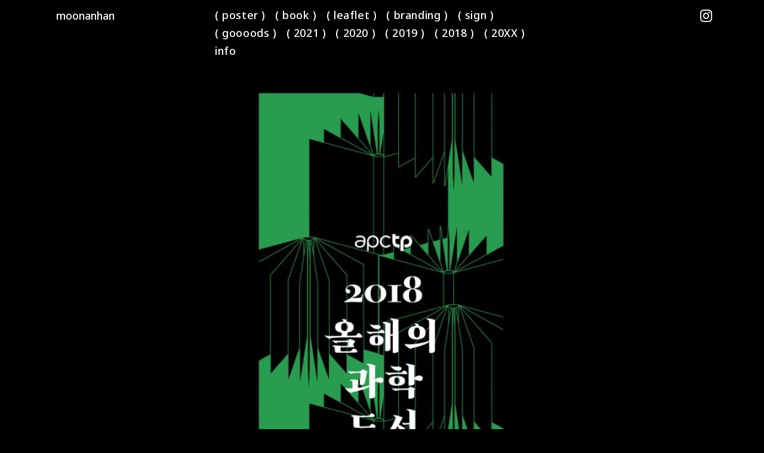

--- FILE ---
content_type: text/html; charset=UTF-8
request_url: http://moonanhan.com/2018/12/01/2018-%EC%98%AC%ED%95%B4%EC%9D%98-%EA%B3%BC%ED%95%99%EB%8F%84%EC%84%9C/
body_size: 69550
content:
<!DOCTYPE html>
<html class="html" lang="ko-KR">
<head>
	<meta charset="UTF-8">
	<link rel="profile" href="https://gmpg.org/xfn/11">

	<meta name='robots' content='index, follow, max-image-preview:large, max-snippet:-1, max-video-preview:-1' />
<meta name="viewport" content="width=device-width, initial-scale=1">
	<!-- This site is optimized with the Yoast SEO plugin v22.8 - https://yoast.com/wordpress/plugins/seo/ -->
	<title>2018 올해의 과학도서 - moonanhan</title>
	<link rel="canonical" href="http://moonanhan.com/2018/12/01/2018-올해의-과학도서/" />
	<meta property="og:locale" content="ko_KR" />
	<meta property="og:type" content="article" />
	<meta property="og:title" content="2018 올해의 과학도서 - moonanhan" />
	<meta property="og:description" content="의뢰. 과학책방 갈다2018 2018 APCTP 올해의 과학도서시장식 디자인 &#8211;" />
	<meta property="og:url" content="http://moonanhan.com/2018/12/01/2018-올해의-과학도서/" />
	<meta property="og:site_name" content="moonanhan" />
	<meta property="article:published_time" content="2018-12-01T06:00:39+00:00" />
	<meta property="article:modified_time" content="2020-05-05T04:06:37+00:00" />
	<meta property="og:image" content="http://moonanhan.com/001/wp-content/uploads/2020/04/목업18올해의과학책_썸네일.png" />
	<meta property="og:image:width" content="379" />
	<meta property="og:image:height" content="809" />
	<meta property="og:image:type" content="image/png" />
	<meta name="author" content="name" />
	<meta name="twitter:card" content="summary_large_image" />
	<meta name="twitter:label1" content="글쓴이" />
	<meta name="twitter:data1" content="name" />
	<script type="application/ld+json" class="yoast-schema-graph">{"@context":"https://schema.org","@graph":[{"@type":"WebPage","@id":"http://moonanhan.com/2018/12/01/2018-%ec%98%ac%ed%95%b4%ec%9d%98-%ea%b3%bc%ed%95%99%eb%8f%84%ec%84%9c/","url":"http://moonanhan.com/2018/12/01/2018-%ec%98%ac%ed%95%b4%ec%9d%98-%ea%b3%bc%ed%95%99%eb%8f%84%ec%84%9c/","name":"2018 올해의 과학도서 - moonanhan","isPartOf":{"@id":"http://moonanhan.com/#website"},"primaryImageOfPage":{"@id":"http://moonanhan.com/2018/12/01/2018-%ec%98%ac%ed%95%b4%ec%9d%98-%ea%b3%bc%ed%95%99%eb%8f%84%ec%84%9c/#primaryimage"},"image":{"@id":"http://moonanhan.com/2018/12/01/2018-%ec%98%ac%ed%95%b4%ec%9d%98-%ea%b3%bc%ed%95%99%eb%8f%84%ec%84%9c/#primaryimage"},"thumbnailUrl":"http://moonanhan.com/001/wp-content/uploads/2020/04/목업18올해의과학책_썸네일.png","datePublished":"2018-12-01T06:00:39+00:00","dateModified":"2020-05-05T04:06:37+00:00","author":{"@id":"http://moonanhan.com/#/schema/person/f5b15f051d7be67211277e094d095564"},"breadcrumb":{"@id":"http://moonanhan.com/2018/12/01/2018-%ec%98%ac%ed%95%b4%ec%9d%98-%ea%b3%bc%ed%95%99%eb%8f%84%ec%84%9c/#breadcrumb"},"inLanguage":"ko-KR","potentialAction":[{"@type":"ReadAction","target":["http://moonanhan.com/2018/12/01/2018-%ec%98%ac%ed%95%b4%ec%9d%98-%ea%b3%bc%ed%95%99%eb%8f%84%ec%84%9c/"]}]},{"@type":"ImageObject","inLanguage":"ko-KR","@id":"http://moonanhan.com/2018/12/01/2018-%ec%98%ac%ed%95%b4%ec%9d%98-%ea%b3%bc%ed%95%99%eb%8f%84%ec%84%9c/#primaryimage","url":"http://moonanhan.com/001/wp-content/uploads/2020/04/목업18올해의과학책_썸네일.png","contentUrl":"http://moonanhan.com/001/wp-content/uploads/2020/04/목업18올해의과학책_썸네일.png","width":379,"height":809},{"@type":"BreadcrumbList","@id":"http://moonanhan.com/2018/12/01/2018-%ec%98%ac%ed%95%b4%ec%9d%98-%ea%b3%bc%ed%95%99%eb%8f%84%ec%84%9c/#breadcrumb","itemListElement":[{"@type":"ListItem","position":1,"name":"Home","item":"http://moonanhan.com/"},{"@type":"ListItem","position":2,"name":"2018 올해의 과학도서"}]},{"@type":"WebSite","@id":"http://moonanhan.com/#website","url":"http://moonanhan.com/","name":"moonanhan","description":"무난한","potentialAction":[{"@type":"SearchAction","target":{"@type":"EntryPoint","urlTemplate":"http://moonanhan.com/?s={search_term_string}"},"query-input":"required name=search_term_string"}],"inLanguage":"ko-KR"},{"@type":"Person","@id":"http://moonanhan.com/#/schema/person/f5b15f051d7be67211277e094d095564","name":"name","image":{"@type":"ImageObject","inLanguage":"ko-KR","@id":"http://moonanhan.com/#/schema/person/image/","url":"http://0.gravatar.com/avatar/66ae8f11a93a05269d879a9c189f923c?s=96&d=mm&r=g","contentUrl":"http://0.gravatar.com/avatar/66ae8f11a93a05269d879a9c189f923c?s=96&d=mm&r=g","caption":"name"},"url":"http://moonanhan.com/author/name/"}]}</script>
	<!-- / Yoast SEO plugin. -->


<link rel='dns-prefetch' href='//fonts.googleapis.com' />
<link rel="alternate" type="application/rss+xml" title="moonanhan &raquo; 피드" href="http://moonanhan.com/feed/" />
<link rel="alternate" type="application/rss+xml" title="moonanhan &raquo; 댓글 피드" href="http://moonanhan.com/comments/feed/" />
<script type="text/javascript">
/* <![CDATA[ */
window._wpemojiSettings = {"baseUrl":"https:\/\/s.w.org\/images\/core\/emoji\/15.0.3\/72x72\/","ext":".png","svgUrl":"https:\/\/s.w.org\/images\/core\/emoji\/15.0.3\/svg\/","svgExt":".svg","source":{"concatemoji":"http:\/\/moonanhan.com\/001\/wp-includes\/js\/wp-emoji-release.min.js?ver=6.5.7"}};
/*! This file is auto-generated */
!function(i,n){var o,s,e;function c(e){try{var t={supportTests:e,timestamp:(new Date).valueOf()};sessionStorage.setItem(o,JSON.stringify(t))}catch(e){}}function p(e,t,n){e.clearRect(0,0,e.canvas.width,e.canvas.height),e.fillText(t,0,0);var t=new Uint32Array(e.getImageData(0,0,e.canvas.width,e.canvas.height).data),r=(e.clearRect(0,0,e.canvas.width,e.canvas.height),e.fillText(n,0,0),new Uint32Array(e.getImageData(0,0,e.canvas.width,e.canvas.height).data));return t.every(function(e,t){return e===r[t]})}function u(e,t,n){switch(t){case"flag":return n(e,"\ud83c\udff3\ufe0f\u200d\u26a7\ufe0f","\ud83c\udff3\ufe0f\u200b\u26a7\ufe0f")?!1:!n(e,"\ud83c\uddfa\ud83c\uddf3","\ud83c\uddfa\u200b\ud83c\uddf3")&&!n(e,"\ud83c\udff4\udb40\udc67\udb40\udc62\udb40\udc65\udb40\udc6e\udb40\udc67\udb40\udc7f","\ud83c\udff4\u200b\udb40\udc67\u200b\udb40\udc62\u200b\udb40\udc65\u200b\udb40\udc6e\u200b\udb40\udc67\u200b\udb40\udc7f");case"emoji":return!n(e,"\ud83d\udc26\u200d\u2b1b","\ud83d\udc26\u200b\u2b1b")}return!1}function f(e,t,n){var r="undefined"!=typeof WorkerGlobalScope&&self instanceof WorkerGlobalScope?new OffscreenCanvas(300,150):i.createElement("canvas"),a=r.getContext("2d",{willReadFrequently:!0}),o=(a.textBaseline="top",a.font="600 32px Arial",{});return e.forEach(function(e){o[e]=t(a,e,n)}),o}function t(e){var t=i.createElement("script");t.src=e,t.defer=!0,i.head.appendChild(t)}"undefined"!=typeof Promise&&(o="wpEmojiSettingsSupports",s=["flag","emoji"],n.supports={everything:!0,everythingExceptFlag:!0},e=new Promise(function(e){i.addEventListener("DOMContentLoaded",e,{once:!0})}),new Promise(function(t){var n=function(){try{var e=JSON.parse(sessionStorage.getItem(o));if("object"==typeof e&&"number"==typeof e.timestamp&&(new Date).valueOf()<e.timestamp+604800&&"object"==typeof e.supportTests)return e.supportTests}catch(e){}return null}();if(!n){if("undefined"!=typeof Worker&&"undefined"!=typeof OffscreenCanvas&&"undefined"!=typeof URL&&URL.createObjectURL&&"undefined"!=typeof Blob)try{var e="postMessage("+f.toString()+"("+[JSON.stringify(s),u.toString(),p.toString()].join(",")+"));",r=new Blob([e],{type:"text/javascript"}),a=new Worker(URL.createObjectURL(r),{name:"wpTestEmojiSupports"});return void(a.onmessage=function(e){c(n=e.data),a.terminate(),t(n)})}catch(e){}c(n=f(s,u,p))}t(n)}).then(function(e){for(var t in e)n.supports[t]=e[t],n.supports.everything=n.supports.everything&&n.supports[t],"flag"!==t&&(n.supports.everythingExceptFlag=n.supports.everythingExceptFlag&&n.supports[t]);n.supports.everythingExceptFlag=n.supports.everythingExceptFlag&&!n.supports.flag,n.DOMReady=!1,n.readyCallback=function(){n.DOMReady=!0}}).then(function(){return e}).then(function(){var e;n.supports.everything||(n.readyCallback(),(e=n.source||{}).concatemoji?t(e.concatemoji):e.wpemoji&&e.twemoji&&(t(e.twemoji),t(e.wpemoji)))}))}((window,document),window._wpemojiSettings);
/* ]]> */
</script>
<style id='wp-emoji-styles-inline-css' type='text/css'>

	img.wp-smiley, img.emoji {
		display: inline !important;
		border: none !important;
		box-shadow: none !important;
		height: 1em !important;
		width: 1em !important;
		margin: 0 0.07em !important;
		vertical-align: -0.1em !important;
		background: none !important;
		padding: 0 !important;
	}
</style>
<link rel='stylesheet' id='wp-block-library-css' href='http://moonanhan.com/001/wp-includes/css/dist/block-library/style.min.css?ver=6.5.7' type='text/css' media='all' />
<style id='wp-block-library-theme-inline-css' type='text/css'>
.wp-block-audio figcaption{color:#555;font-size:13px;text-align:center}.is-dark-theme .wp-block-audio figcaption{color:#ffffffa6}.wp-block-audio{margin:0 0 1em}.wp-block-code{border:1px solid #ccc;border-radius:4px;font-family:Menlo,Consolas,monaco,monospace;padding:.8em 1em}.wp-block-embed figcaption{color:#555;font-size:13px;text-align:center}.is-dark-theme .wp-block-embed figcaption{color:#ffffffa6}.wp-block-embed{margin:0 0 1em}.blocks-gallery-caption{color:#555;font-size:13px;text-align:center}.is-dark-theme .blocks-gallery-caption{color:#ffffffa6}.wp-block-image figcaption{color:#555;font-size:13px;text-align:center}.is-dark-theme .wp-block-image figcaption{color:#ffffffa6}.wp-block-image{margin:0 0 1em}.wp-block-pullquote{border-bottom:4px solid;border-top:4px solid;color:currentColor;margin-bottom:1.75em}.wp-block-pullquote cite,.wp-block-pullquote footer,.wp-block-pullquote__citation{color:currentColor;font-size:.8125em;font-style:normal;text-transform:uppercase}.wp-block-quote{border-left:.25em solid;margin:0 0 1.75em;padding-left:1em}.wp-block-quote cite,.wp-block-quote footer{color:currentColor;font-size:.8125em;font-style:normal;position:relative}.wp-block-quote.has-text-align-right{border-left:none;border-right:.25em solid;padding-left:0;padding-right:1em}.wp-block-quote.has-text-align-center{border:none;padding-left:0}.wp-block-quote.is-large,.wp-block-quote.is-style-large,.wp-block-quote.is-style-plain{border:none}.wp-block-search .wp-block-search__label{font-weight:700}.wp-block-search__button{border:1px solid #ccc;padding:.375em .625em}:where(.wp-block-group.has-background){padding:1.25em 2.375em}.wp-block-separator.has-css-opacity{opacity:.4}.wp-block-separator{border:none;border-bottom:2px solid;margin-left:auto;margin-right:auto}.wp-block-separator.has-alpha-channel-opacity{opacity:1}.wp-block-separator:not(.is-style-wide):not(.is-style-dots){width:100px}.wp-block-separator.has-background:not(.is-style-dots){border-bottom:none;height:1px}.wp-block-separator.has-background:not(.is-style-wide):not(.is-style-dots){height:2px}.wp-block-table{margin:0 0 1em}.wp-block-table td,.wp-block-table th{word-break:normal}.wp-block-table figcaption{color:#555;font-size:13px;text-align:center}.is-dark-theme .wp-block-table figcaption{color:#ffffffa6}.wp-block-video figcaption{color:#555;font-size:13px;text-align:center}.is-dark-theme .wp-block-video figcaption{color:#ffffffa6}.wp-block-video{margin:0 0 1em}.wp-block-template-part.has-background{margin-bottom:0;margin-top:0;padding:1.25em 2.375em}
</style>
<style id='classic-theme-styles-inline-css' type='text/css'>
/*! This file is auto-generated */
.wp-block-button__link{color:#fff;background-color:#32373c;border-radius:9999px;box-shadow:none;text-decoration:none;padding:calc(.667em + 2px) calc(1.333em + 2px);font-size:1.125em}.wp-block-file__button{background:#32373c;color:#fff;text-decoration:none}
</style>
<style id='global-styles-inline-css' type='text/css'>
body{--wp--preset--color--black: #000000;--wp--preset--color--cyan-bluish-gray: #abb8c3;--wp--preset--color--white: #ffffff;--wp--preset--color--pale-pink: #f78da7;--wp--preset--color--vivid-red: #cf2e2e;--wp--preset--color--luminous-vivid-orange: #ff6900;--wp--preset--color--luminous-vivid-amber: #fcb900;--wp--preset--color--light-green-cyan: #7bdcb5;--wp--preset--color--vivid-green-cyan: #00d084;--wp--preset--color--pale-cyan-blue: #8ed1fc;--wp--preset--color--vivid-cyan-blue: #0693e3;--wp--preset--color--vivid-purple: #9b51e0;--wp--preset--gradient--vivid-cyan-blue-to-vivid-purple: linear-gradient(135deg,rgba(6,147,227,1) 0%,rgb(155,81,224) 100%);--wp--preset--gradient--light-green-cyan-to-vivid-green-cyan: linear-gradient(135deg,rgb(122,220,180) 0%,rgb(0,208,130) 100%);--wp--preset--gradient--luminous-vivid-amber-to-luminous-vivid-orange: linear-gradient(135deg,rgba(252,185,0,1) 0%,rgba(255,105,0,1) 100%);--wp--preset--gradient--luminous-vivid-orange-to-vivid-red: linear-gradient(135deg,rgba(255,105,0,1) 0%,rgb(207,46,46) 100%);--wp--preset--gradient--very-light-gray-to-cyan-bluish-gray: linear-gradient(135deg,rgb(238,238,238) 0%,rgb(169,184,195) 100%);--wp--preset--gradient--cool-to-warm-spectrum: linear-gradient(135deg,rgb(74,234,220) 0%,rgb(151,120,209) 20%,rgb(207,42,186) 40%,rgb(238,44,130) 60%,rgb(251,105,98) 80%,rgb(254,248,76) 100%);--wp--preset--gradient--blush-light-purple: linear-gradient(135deg,rgb(255,206,236) 0%,rgb(152,150,240) 100%);--wp--preset--gradient--blush-bordeaux: linear-gradient(135deg,rgb(254,205,165) 0%,rgb(254,45,45) 50%,rgb(107,0,62) 100%);--wp--preset--gradient--luminous-dusk: linear-gradient(135deg,rgb(255,203,112) 0%,rgb(199,81,192) 50%,rgb(65,88,208) 100%);--wp--preset--gradient--pale-ocean: linear-gradient(135deg,rgb(255,245,203) 0%,rgb(182,227,212) 50%,rgb(51,167,181) 100%);--wp--preset--gradient--electric-grass: linear-gradient(135deg,rgb(202,248,128) 0%,rgb(113,206,126) 100%);--wp--preset--gradient--midnight: linear-gradient(135deg,rgb(2,3,129) 0%,rgb(40,116,252) 100%);--wp--preset--font-size--small: 13px;--wp--preset--font-size--medium: 20px;--wp--preset--font-size--large: 36px;--wp--preset--font-size--x-large: 42px;--wp--preset--spacing--20: 0.44rem;--wp--preset--spacing--30: 0.67rem;--wp--preset--spacing--40: 1rem;--wp--preset--spacing--50: 1.5rem;--wp--preset--spacing--60: 2.25rem;--wp--preset--spacing--70: 3.38rem;--wp--preset--spacing--80: 5.06rem;--wp--preset--shadow--natural: 6px 6px 9px rgba(0, 0, 0, 0.2);--wp--preset--shadow--deep: 12px 12px 50px rgba(0, 0, 0, 0.4);--wp--preset--shadow--sharp: 6px 6px 0px rgba(0, 0, 0, 0.2);--wp--preset--shadow--outlined: 6px 6px 0px -3px rgba(255, 255, 255, 1), 6px 6px rgba(0, 0, 0, 1);--wp--preset--shadow--crisp: 6px 6px 0px rgba(0, 0, 0, 1);}:where(.is-layout-flex){gap: 0.5em;}:where(.is-layout-grid){gap: 0.5em;}body .is-layout-flex{display: flex;}body .is-layout-flex{flex-wrap: wrap;align-items: center;}body .is-layout-flex > *{margin: 0;}body .is-layout-grid{display: grid;}body .is-layout-grid > *{margin: 0;}:where(.wp-block-columns.is-layout-flex){gap: 2em;}:where(.wp-block-columns.is-layout-grid){gap: 2em;}:where(.wp-block-post-template.is-layout-flex){gap: 1.25em;}:where(.wp-block-post-template.is-layout-grid){gap: 1.25em;}.has-black-color{color: var(--wp--preset--color--black) !important;}.has-cyan-bluish-gray-color{color: var(--wp--preset--color--cyan-bluish-gray) !important;}.has-white-color{color: var(--wp--preset--color--white) !important;}.has-pale-pink-color{color: var(--wp--preset--color--pale-pink) !important;}.has-vivid-red-color{color: var(--wp--preset--color--vivid-red) !important;}.has-luminous-vivid-orange-color{color: var(--wp--preset--color--luminous-vivid-orange) !important;}.has-luminous-vivid-amber-color{color: var(--wp--preset--color--luminous-vivid-amber) !important;}.has-light-green-cyan-color{color: var(--wp--preset--color--light-green-cyan) !important;}.has-vivid-green-cyan-color{color: var(--wp--preset--color--vivid-green-cyan) !important;}.has-pale-cyan-blue-color{color: var(--wp--preset--color--pale-cyan-blue) !important;}.has-vivid-cyan-blue-color{color: var(--wp--preset--color--vivid-cyan-blue) !important;}.has-vivid-purple-color{color: var(--wp--preset--color--vivid-purple) !important;}.has-black-background-color{background-color: var(--wp--preset--color--black) !important;}.has-cyan-bluish-gray-background-color{background-color: var(--wp--preset--color--cyan-bluish-gray) !important;}.has-white-background-color{background-color: var(--wp--preset--color--white) !important;}.has-pale-pink-background-color{background-color: var(--wp--preset--color--pale-pink) !important;}.has-vivid-red-background-color{background-color: var(--wp--preset--color--vivid-red) !important;}.has-luminous-vivid-orange-background-color{background-color: var(--wp--preset--color--luminous-vivid-orange) !important;}.has-luminous-vivid-amber-background-color{background-color: var(--wp--preset--color--luminous-vivid-amber) !important;}.has-light-green-cyan-background-color{background-color: var(--wp--preset--color--light-green-cyan) !important;}.has-vivid-green-cyan-background-color{background-color: var(--wp--preset--color--vivid-green-cyan) !important;}.has-pale-cyan-blue-background-color{background-color: var(--wp--preset--color--pale-cyan-blue) !important;}.has-vivid-cyan-blue-background-color{background-color: var(--wp--preset--color--vivid-cyan-blue) !important;}.has-vivid-purple-background-color{background-color: var(--wp--preset--color--vivid-purple) !important;}.has-black-border-color{border-color: var(--wp--preset--color--black) !important;}.has-cyan-bluish-gray-border-color{border-color: var(--wp--preset--color--cyan-bluish-gray) !important;}.has-white-border-color{border-color: var(--wp--preset--color--white) !important;}.has-pale-pink-border-color{border-color: var(--wp--preset--color--pale-pink) !important;}.has-vivid-red-border-color{border-color: var(--wp--preset--color--vivid-red) !important;}.has-luminous-vivid-orange-border-color{border-color: var(--wp--preset--color--luminous-vivid-orange) !important;}.has-luminous-vivid-amber-border-color{border-color: var(--wp--preset--color--luminous-vivid-amber) !important;}.has-light-green-cyan-border-color{border-color: var(--wp--preset--color--light-green-cyan) !important;}.has-vivid-green-cyan-border-color{border-color: var(--wp--preset--color--vivid-green-cyan) !important;}.has-pale-cyan-blue-border-color{border-color: var(--wp--preset--color--pale-cyan-blue) !important;}.has-vivid-cyan-blue-border-color{border-color: var(--wp--preset--color--vivid-cyan-blue) !important;}.has-vivid-purple-border-color{border-color: var(--wp--preset--color--vivid-purple) !important;}.has-vivid-cyan-blue-to-vivid-purple-gradient-background{background: var(--wp--preset--gradient--vivid-cyan-blue-to-vivid-purple) !important;}.has-light-green-cyan-to-vivid-green-cyan-gradient-background{background: var(--wp--preset--gradient--light-green-cyan-to-vivid-green-cyan) !important;}.has-luminous-vivid-amber-to-luminous-vivid-orange-gradient-background{background: var(--wp--preset--gradient--luminous-vivid-amber-to-luminous-vivid-orange) !important;}.has-luminous-vivid-orange-to-vivid-red-gradient-background{background: var(--wp--preset--gradient--luminous-vivid-orange-to-vivid-red) !important;}.has-very-light-gray-to-cyan-bluish-gray-gradient-background{background: var(--wp--preset--gradient--very-light-gray-to-cyan-bluish-gray) !important;}.has-cool-to-warm-spectrum-gradient-background{background: var(--wp--preset--gradient--cool-to-warm-spectrum) !important;}.has-blush-light-purple-gradient-background{background: var(--wp--preset--gradient--blush-light-purple) !important;}.has-blush-bordeaux-gradient-background{background: var(--wp--preset--gradient--blush-bordeaux) !important;}.has-luminous-dusk-gradient-background{background: var(--wp--preset--gradient--luminous-dusk) !important;}.has-pale-ocean-gradient-background{background: var(--wp--preset--gradient--pale-ocean) !important;}.has-electric-grass-gradient-background{background: var(--wp--preset--gradient--electric-grass) !important;}.has-midnight-gradient-background{background: var(--wp--preset--gradient--midnight) !important;}.has-small-font-size{font-size: var(--wp--preset--font-size--small) !important;}.has-medium-font-size{font-size: var(--wp--preset--font-size--medium) !important;}.has-large-font-size{font-size: var(--wp--preset--font-size--large) !important;}.has-x-large-font-size{font-size: var(--wp--preset--font-size--x-large) !important;}
.wp-block-navigation a:where(:not(.wp-element-button)){color: inherit;}
:where(.wp-block-post-template.is-layout-flex){gap: 1.25em;}:where(.wp-block-post-template.is-layout-grid){gap: 1.25em;}
:where(.wp-block-columns.is-layout-flex){gap: 2em;}:where(.wp-block-columns.is-layout-grid){gap: 2em;}
.wp-block-pullquote{font-size: 1.5em;line-height: 1.6;}
</style>
<link rel='stylesheet' id='font-awesome-css' href='http://moonanhan.com/001/wp-content/themes/oceanwp/assets/fonts/fontawesome/css/all.min.css?ver=5.15.1' type='text/css' media='all' />
<link rel='stylesheet' id='simple-line-icons-css' href='http://moonanhan.com/001/wp-content/themes/oceanwp/assets/css/third/simple-line-icons.min.css?ver=2.4.0' type='text/css' media='all' />
<link rel='stylesheet' id='magnific-popup-css' href='http://moonanhan.com/001/wp-content/themes/oceanwp/assets/css/third/magnific-popup.min.css?ver=1.0.0' type='text/css' media='all' />
<link rel='stylesheet' id='slick-css' href='http://moonanhan.com/001/wp-content/themes/oceanwp/assets/css/third/slick.min.css?ver=1.6.0' type='text/css' media='all' />
<link rel='stylesheet' id='oceanwp-style-css' href='http://moonanhan.com/001/wp-content/themes/oceanwp/assets/css/style.min.css?ver=2.0.3' type='text/css' media='all' />
<link rel='stylesheet' id='oceanwp-hamburgers-css' href='http://moonanhan.com/001/wp-content/themes/oceanwp/assets/css/third/hamburgers/hamburgers.min.css?ver=2.0.3' type='text/css' media='all' />
<link rel='stylesheet' id='oceanwp-stand-css' href='http://moonanhan.com/001/wp-content/themes/oceanwp/assets/css/third/hamburgers/types/stand.css?ver=2.0.3' type='text/css' media='all' />
<link rel='stylesheet' id='oceanwp-google-font-noto-sans-css' href='//fonts.googleapis.com/css?family=Noto+Sans%3A100%2C200%2C300%2C400%2C500%2C600%2C700%2C800%2C900%2C100i%2C200i%2C300i%2C400i%2C500i%2C600i%2C700i%2C800i%2C900i&#038;subset=latin&#038;display=swap&#038;ver=6.5.7' type='text/css' media='all' />
<link rel='stylesheet' id='elementor-frontend-css' href='http://moonanhan.com/001/wp-content/plugins/elementor/assets/css/frontend.min.css?ver=3.22.0' type='text/css' media='all' />
<link rel='stylesheet' id='eael-general-css' href='http://moonanhan.com/001/wp-content/plugins/essential-addons-for-elementor-lite/assets/front-end/css/view/general.min.css?ver=5.9.24' type='text/css' media='all' />
<link rel='stylesheet' id='oe-widgets-style-css' href='http://moonanhan.com/001/wp-content/plugins/ocean-extra/assets/css/widgets.css?ver=6.5.7' type='text/css' media='all' />
<link rel='stylesheet' id='cursor_css-css' href='http://moonanhan.com/001/wp-content/plugins/mouse-cursor-customizer/cursor.css?ver=6.5.7' type='text/css' media='all' />
<style id='cursor_css-inline-css' type='text/css'>

    /* Cursor customization for body */

    body, 
    body span, 
    body div {
        cursor: url(), auto!important;
    }
    

    body.cursor-customizer103.cursor-customizer104.cursor-customizer105.cursor-customizer106,
    body.cursor-customizer103.cursor-customizer104.cursor-customizer105.cursor-customizer106 span,
    body.cursor-customizer103.cursor-customizer104.cursor-customizer105.cursor-customizer106 div {
        cursor: url(), auto!important;
    }


    /* Cursor customization for links  */

    body a {
        cursor: url(), pointer!important;
    }
    
    body a.cursor-customizer103.cursor-customizer104.cursor-customizer105.cursor-customizer106 {
        cursor: url(), pointer!important;
    }
    
    
    /* ( v 1.2 Temporarily disable cursor changes on buttons )

    body button {
        cursor: url(), pointer!important;
    }
    
    body button.cursor-customizer103.cursor-customizer104.cursor-customizer105.cursor-customizer106 {
        cursor: url(), pointer!important;
    }

    body input {
        cursor: url(), pointer!important;
    }

    body input.cursor-customizer103.cursor-customizer104.cursor-customizer105.cursor-customizer106 {
        cursor: url(), pointer!important;
    }
    
    */
</style>
<!--n2css--><script type="text/javascript" src="http://moonanhan.com/001/wp-includes/js/jquery/jquery.min.js?ver=3.7.1" id="jquery-core-js"></script>
<script type="text/javascript" src="http://moonanhan.com/001/wp-includes/js/jquery/jquery-migrate.min.js?ver=3.4.1" id="jquery-migrate-js"></script>
<script type="text/javascript" src="http://moonanhan.com/001/wp-content/plugins/mouse-cursor-customizer/plugin.js?ver=6.5.7" id="cursor_public_js-js"></script>
<link rel="https://api.w.org/" href="http://moonanhan.com/wp-json/" /><link rel="alternate" type="application/json" href="http://moonanhan.com/wp-json/wp/v2/posts/1120" /><link rel="EditURI" type="application/rsd+xml" title="RSD" href="http://moonanhan.com/001/xmlrpc.php?rsd" />
<meta name="generator" content="WordPress 6.5.7" />
<link rel='shortlink' href='http://moonanhan.com/?p=1120' />
<link rel="alternate" type="application/json+oembed" href="http://moonanhan.com/wp-json/oembed/1.0/embed?url=http%3A%2F%2Fmoonanhan.com%2F2018%2F12%2F01%2F2018-%25ec%2598%25ac%25ed%2595%25b4%25ec%259d%2598-%25ea%25b3%25bc%25ed%2595%2599%25eb%258f%2584%25ec%2584%259c%2F" />
<link rel="alternate" type="text/xml+oembed" href="http://moonanhan.com/wp-json/oembed/1.0/embed?url=http%3A%2F%2Fmoonanhan.com%2F2018%2F12%2F01%2F2018-%25ec%2598%25ac%25ed%2595%25b4%25ec%259d%2598-%25ea%25b3%25bc%25ed%2595%2599%25eb%258f%2584%25ec%2584%259c%2F&#038;format=xml" />
<style id="mystickymenu" type="text/css">#mysticky-nav { width:100%; position: static; }#mysticky-nav.wrapfixed { position:fixed; left: 0px; margin-top:0px;  z-index: 99990; -webkit-transition: 0.3s; -moz-transition: 0.3s; -o-transition: 0.3s; transition: 0.3s; -ms-filter:"progid:DXImageTransform.Microsoft.Alpha(Opacity=100)"; filter: alpha(opacity=100); opacity:1; background-color: #f7f5e7;}#mysticky-nav.wrapfixed .myfixed{ background-color: #f7f5e7; position: relative;top: auto;left: auto;right: auto;}#mysticky-nav .myfixed { margin:0 auto; float:none; border:0px; background:none; max-width:100%; }</style>			<style type="text/css">
																															</style>
			<script type='text/javascript'>
/* <![CDATA[ */
var VPData = {"version":"3.3.8","pro":false,"__":{"couldnt_retrieve_vp":"Couldn't retrieve Visual Portfolio ID.","pswp_close":"Close (Esc)","pswp_share":"Share","pswp_fs":"Toggle fullscreen","pswp_zoom":"Zoom in\/out","pswp_prev":"Previous (arrow left)","pswp_next":"Next (arrow right)","pswp_share_fb":"Share on Facebook","pswp_share_tw":"Tweet","pswp_share_pin":"Pin it","pswp_download":"Download","fancybox_close":"Close","fancybox_next":"Next","fancybox_prev":"Previous","fancybox_error":"The requested content cannot be loaded. <br \/> Please try again later.","fancybox_play_start":"Start slideshow","fancybox_play_stop":"Pause slideshow","fancybox_full_screen":"Full screen","fancybox_thumbs":"Thumbnails","fancybox_download":"Download","fancybox_share":"Share","fancybox_zoom":"Zoom"},"settingsPopupGallery":{"enable_on_wordpress_images":false,"vendor":"photoswipe","deep_linking":false,"deep_linking_url_to_share_images":false,"show_arrows":true,"show_counter":true,"show_zoom_button":true,"show_fullscreen_button":true,"show_share_button":true,"show_close_button":true,"show_thumbs":true,"show_download_button":false,"show_slideshow":false,"click_to_zoom":true,"restore_focus":true},"screenSizes":[320,576,768,992,1200]};
/* ]]> */
</script>
		<noscript>
			<style type="text/css">
				.vp-portfolio__preloader-wrap{display:none}.vp-portfolio__filter-wrap,.vp-portfolio__items-wrap,.vp-portfolio__pagination-wrap,.vp-portfolio__sort-wrap{opacity:1;visibility:visible}.vp-portfolio__item .vp-portfolio__item-img noscript+img,.vp-portfolio__thumbnails-wrap{display:none}
			</style>
		</noscript>
		<meta name="generator" content="Elementor 3.22.0; features: e_optimized_assets_loading, additional_custom_breakpoints; settings: css_print_method-external, google_font-enabled, font_display-auto">
		<style type="text/css">
			/* If html does not have either class, do not show lazy loaded images. */
			html:not(.vp-lazyload-enabled):not(.js) .vp-lazyload {
				display: none;
			}
		</style>
		<script>
			document.documentElement.classList.add(
				'vp-lazyload-enabled'
			);
		</script>
		<link rel="icon" href="http://moonanhan.com/001/wp-content/uploads/2020/04/cropped-파비콘01-1-32x32.png" sizes="32x32" />
<link rel="icon" href="http://moonanhan.com/001/wp-content/uploads/2020/04/cropped-파비콘01-1-192x192.png" sizes="192x192" />
<link rel="apple-touch-icon" href="http://moonanhan.com/001/wp-content/uploads/2020/04/cropped-파비콘01-1-180x180.png" />
<meta name="msapplication-TileImage" content="http://moonanhan.com/001/wp-content/uploads/2020/04/cropped-파비콘01-1-270x270.png" />
		<style type="text/css" id="wp-custom-css">
			.single .thumbnail{display:none}.entry-header{display:none}#mysticky-nav.wrapfixed .myfixed{background-color:#f7f5e700;position:relative;top:auto;left:auto;right:auto}#mysticky-nav.wrapfixed{background-color:#f7f5e700 !important}/*주석입니다*/.alignfull{margin:1px 0 !important;max-width:100%;width:100%}/*사진간격 1px*/.wp-block-column{margin-left:1px !important}		</style>
		<!-- OceanWP CSS -->
<style type="text/css">
/* General CSS */a:hover,a.light:hover,.theme-heading .text::before,.theme-heading .text::after,#top-bar-content >a:hover,#top-bar-social li.oceanwp-email a:hover,#site-navigation-wrap .dropdown-menu >li >a:hover,#site-header.medium-header #medium-searchform button:hover,.oceanwp-mobile-menu-icon a:hover,.blog-entry.post .blog-entry-header .entry-title a:hover,.blog-entry.post .blog-entry-readmore a:hover,.blog-entry.thumbnail-entry .blog-entry-category a,ul.meta li a:hover,.dropcap,.single nav.post-navigation .nav-links .title,body .related-post-title a:hover,body #wp-calendar caption,body .contact-info-widget.default i,body .contact-info-widget.big-icons i,body .custom-links-widget .oceanwp-custom-links li a:hover,body .custom-links-widget .oceanwp-custom-links li a:hover:before,body .posts-thumbnails-widget li a:hover,body .social-widget li.oceanwp-email a:hover,.comment-author .comment-meta .comment-reply-link,#respond #cancel-comment-reply-link:hover,#footer-widgets .footer-box a:hover,#footer-bottom a:hover,#footer-bottom #footer-bottom-menu a:hover,.sidr a:hover,.sidr-class-dropdown-toggle:hover,.sidr-class-menu-item-has-children.active >a,.sidr-class-menu-item-has-children.active >a >.sidr-class-dropdown-toggle,input[type=checkbox]:checked:before{color:#0000ff}input[type="button"],input[type="reset"],input[type="submit"],button[type="submit"],.button,#site-navigation-wrap .dropdown-menu >li.btn >a >span,.thumbnail:hover i,.post-quote-content,.omw-modal .omw-close-modal,body .contact-info-widget.big-icons li:hover i,body div.wpforms-container-full .wpforms-form input[type=submit],body div.wpforms-container-full .wpforms-form button[type=submit],body div.wpforms-container-full .wpforms-form .wpforms-page-button{background-color:#0000ff}.widget-title{border-color:#0000ff}blockquote{border-color:#0000ff}#searchform-dropdown{border-color:#0000ff}.dropdown-menu .sub-menu{border-color:#0000ff}.blog-entry.large-entry .blog-entry-readmore a:hover{border-color:#0000ff}.oceanwp-newsletter-form-wrap input[type="email"]:focus{border-color:#0000ff}.social-widget li.oceanwp-email a:hover{border-color:#0000ff}#respond #cancel-comment-reply-link:hover{border-color:#0000ff}body .contact-info-widget.big-icons li:hover i{border-color:#0000ff}#footer-widgets .oceanwp-newsletter-form-wrap input[type="email"]:focus{border-color:#0000ff}input[type="button"]:hover,input[type="reset"]:hover,input[type="submit"]:hover,button[type="submit"]:hover,input[type="button"]:focus,input[type="reset"]:focus,input[type="submit"]:focus,button[type="submit"]:focus,.button:hover,#site-navigation-wrap .dropdown-menu >li.btn >a:hover >span,.post-quote-author,.omw-modal .omw-close-modal:hover,body div.wpforms-container-full .wpforms-form input[type=submit]:hover,body div.wpforms-container-full .wpforms-form button[type=submit]:hover,body div.wpforms-container-full .wpforms-form .wpforms-page-button:hover{background-color:rgba(255,255,255,0)}table th,table td,hr,.content-area,body.content-left-sidebar #content-wrap .content-area,.content-left-sidebar .content-area,#top-bar-wrap,#site-header,#site-header.top-header #search-toggle,.dropdown-menu ul li,.centered-minimal-page-header,.blog-entry.post,.blog-entry.grid-entry .blog-entry-inner,.blog-entry.thumbnail-entry .blog-entry-bottom,.single-post .entry-title,.single .entry-share-wrap .entry-share,.single .entry-share,.single .entry-share ul li a,.single nav.post-navigation,.single nav.post-navigation .nav-links .nav-previous,#author-bio,#author-bio .author-bio-avatar,#author-bio .author-bio-social li a,#related-posts,#comments,.comment-body,#respond #cancel-comment-reply-link,#blog-entries .type-page,.page-numbers a,.page-numbers span:not(.elementor-screen-only),.page-links span,body #wp-calendar caption,body #wp-calendar th,body #wp-calendar tbody,body .contact-info-widget.default i,body .contact-info-widget.big-icons i,body .posts-thumbnails-widget li,body .tagcloud a{border-color:rgba(255,255,255,0)}body,.has-parallax-footer:not(.separate-layout) #main{background-color:#000000}a{color:#ffffff}a:hover{color:#0000ff}.boxed-layout #wrap,.boxed-layout .parallax-footer,.boxed-layout .owp-floating-bar{width:4000px}.boxed-layout{background-color:#000000}.separate-layout,.has-parallax-footer.separate-layout #main{background-color:#000000}.boxed-layout #wrap,.separate-layout .content-area,.separate-layout .widget-area .sidebar-box,body.separate-blog.separate-layout #blog-entries >*,body.separate-blog.separate-layout .oceanwp-pagination,body.separate-blog.separate-layout .blog-entry.grid-entry .blog-entry-inner,.has-parallax-footer:not(.separate-layout) #main{background-color:rgba(255,255,255,0)}.container{width:1280px}@media only screen and (min-width:960px){.widget-area,.content-left-sidebar .widget-area{width:20%}}#main #content-wrap,.separate-layout #main #content-wrap{padding-top:0;padding-bottom:0}.page-header,.has-transparent-header .page-header{padding:0}.page-header .page-header-title,.page-header.background-image-page-header .page-header-title{color:rgba(0,0,0,0)}#scroll-top{bottom:200px}#scroll-top{border-radius:100px}#scroll-top{background-color:#0000ff}#scroll-top:hover{background-color:rgba(255,255,255,0.8)}#scroll-top:hover{color:#0000ff}form input[type="text"],form input[type="password"],form input[type="email"],form input[type="url"],form input[type="date"],form input[type="month"],form input[type="time"],form input[type="datetime"],form input[type="datetime-local"],form input[type="week"],form input[type="number"],form input[type="search"],form input[type="tel"],form input[type="color"],form select,form textarea{font-size:3px}body div.wpforms-container-full .wpforms-form input[type=date],body div.wpforms-container-full .wpforms-form input[type=datetime],body div.wpforms-container-full .wpforms-form input[type=datetime-local],body div.wpforms-container-full .wpforms-form input[type=email],body div.wpforms-container-full .wpforms-form input[type=month],body div.wpforms-container-full .wpforms-form input[type=number],body div.wpforms-container-full .wpforms-form input[type=password],body div.wpforms-container-full .wpforms-form input[type=range],body div.wpforms-container-full .wpforms-form input[type=search],body div.wpforms-container-full .wpforms-form input[type=tel],body div.wpforms-container-full .wpforms-form input[type=text],body div.wpforms-container-full .wpforms-form input[type=time],body div.wpforms-container-full .wpforms-form input[type=url],body div.wpforms-container-full .wpforms-form input[type=week],body div.wpforms-container-full .wpforms-form select,body div.wpforms-container-full .wpforms-form textarea{font-size:3px}form input[type="text"],form input[type="password"],form input[type="email"],form input[type="url"],form input[type="date"],form input[type="month"],form input[type="time"],form input[type="datetime"],form input[type="datetime-local"],form input[type="week"],form input[type="number"],form input[type="search"],form input[type="tel"],form input[type="color"],form select,form textarea{border-width:0}body div.wpforms-container-full .wpforms-form input[type=date],body div.wpforms-container-full .wpforms-form input[type=datetime],body div.wpforms-container-full .wpforms-form input[type=datetime-local],body div.wpforms-container-full .wpforms-form input[type=email],body div.wpforms-container-full .wpforms-form input[type=month],body div.wpforms-container-full .wpforms-form input[type=number],body div.wpforms-container-full .wpforms-form input[type=password],body div.wpforms-container-full .wpforms-form input[type=range],body div.wpforms-container-full .wpforms-form input[type=search],body div.wpforms-container-full .wpforms-form input[type=tel],body div.wpforms-container-full .wpforms-form input[type=text],body div.wpforms-container-full .wpforms-form input[type=time],body div.wpforms-container-full .wpforms-form input[type=url],body div.wpforms-container-full .wpforms-form input[type=week],body div.wpforms-container-full .wpforms-form select,body div.wpforms-container-full .wpforms-form textarea{border-width:0}body .theme-button,body input[type="submit"],body button[type="submit"],body button,body .button,body div.wpforms-container-full .wpforms-form input[type=submit],body div.wpforms-container-full .wpforms-form button[type=submit],body div.wpforms-container-full .wpforms-form .wpforms-page-button{background-color:rgba(255,255,255,0)}/* Header CSS */#site-logo #site-logo-inner,.oceanwp-social-menu .social-menu-inner,#site-header.full_screen-header .menu-bar-inner,.after-header-content .after-header-content-inner{height:30px}#site-navigation-wrap .dropdown-menu >li >a,.oceanwp-mobile-menu-icon a,.mobile-menu-close,.after-header-content-inner >a{line-height:30px}#site-header,.has-transparent-header .is-sticky #site-header,.has-vh-transparent .is-sticky #site-header.vertical-header,#searchform-header-replace{background-color:rgba(10,0,0,0)}#site-header{border-color:rgba(0,0,255,0)}#site-header-inner{padding:10px 30px 60px 30px}#site-header.has-header-media .overlay-header-media{background-color:rgba(255,255,255,0)}#site-logo a.site-logo-text{color:#ffffff}#site-logo a.site-logo-text:hover{color:rgba(0,0,255,0)}.effect-one #site-navigation-wrap .dropdown-menu >li >a.menu-link >span:after,.effect-three #site-navigation-wrap .dropdown-menu >li >a.menu-link >span:after,.effect-five #site-navigation-wrap .dropdown-menu >li >a.menu-link >span:before,.effect-five #site-navigation-wrap .dropdown-menu >li >a.menu-link >span:after,.effect-nine #site-navigation-wrap .dropdown-menu >li >a.menu-link >span:before,.effect-nine #site-navigation-wrap .dropdown-menu >li >a.menu-link >span:after{background-color:#ffffff}.effect-four #site-navigation-wrap .dropdown-menu >li >a.menu-link >span:before,.effect-four #site-navigation-wrap .dropdown-menu >li >a.menu-link >span:after,.effect-seven #site-navigation-wrap .dropdown-menu >li >a.menu-link:hover >span:after,.effect-seven #site-navigation-wrap .dropdown-menu >li.sfHover >a.menu-link >span:after{color:#ffffff}.effect-seven #site-navigation-wrap .dropdown-menu >li >a.menu-link:hover >span:after,.effect-seven #site-navigation-wrap .dropdown-menu >li.sfHover >a.menu-link >span:after{text-shadow:10px 0 #ffffff,-10px 0 #ffffff}#site-navigation-wrap .dropdown-menu >li >a{padding:0 8px}#site-navigation-wrap .dropdown-menu >li >a,.oceanwp-mobile-menu-icon a,#searchform-header-replace-close{color:#ffffff}#site-navigation-wrap .dropdown-menu >li >a:hover,.oceanwp-mobile-menu-icon a:hover,#searchform-header-replace-close:hover{color:#0000ff}#site-navigation-wrap .dropdown-menu >.current-menu-item >a,#site-navigation-wrap .dropdown-menu >.current-menu-ancestor >a,#site-navigation-wrap .dropdown-menu >.current-menu-item >a:hover,#site-navigation-wrap .dropdown-menu >.current-menu-ancestor >a:hover{color:#ffffff}#site-navigation-wrap .dropdown-menu >li >a:hover,#site-navigation-wrap .dropdown-menu >li.sfHover >a{background-color:rgba(255,255,255,0)}#site-navigation-wrap .dropdown-menu >.current-menu-item >a,#site-navigation-wrap .dropdown-menu >.current-menu-ancestor >a,#site-navigation-wrap .dropdown-menu >.current-menu-item >a:hover,#site-navigation-wrap .dropdown-menu >.current-menu-ancestor >a:hover{background-color:rgba(10,0,0,0)}.dropdown-menu .sub-menu{min-width:120px}.dropdown-menu .sub-menu,#searchform-dropdown,.current-shop-items-dropdown{background-color:rgba(255,255,255,0)}.dropdown-menu .sub-menu,#searchform-dropdown,.current-shop-items-dropdown{border-color:rgba(255,255,255,0)}.oceanwp-social-menu ul li a,.oceanwp-social-menu .colored ul li a,.oceanwp-social-menu .minimal ul li a,.oceanwp-social-menu .dark ul li a{font-size:23px}.oceanwp-social-menu ul li a{padding:6px 0 0 0}.oceanwp-social-menu ul li a{margin:0 0 0 11px}.oceanwp-social-menu.simple-social ul li a:hover{background-color:rgba(0,0,0,0)}.oceanwp-social-menu.simple-social ul li a{color:#ffffff}.oceanwp-social-menu.simple-social ul li a:hover{color:#0000ff!important}.mobile-menu .hamburger-inner,.mobile-menu .hamburger-inner::before,.mobile-menu .hamburger-inner::after{background-color:#ffffff}body .sidr a,body .sidr-class-dropdown-toggle,#mobile-dropdown ul li a,#mobile-dropdown ul li a .dropdown-toggle,#mobile-fullscreen ul li a,#mobile-fullscreen .oceanwp-social-menu.simple-social ul li a{color:#0000ff}#mobile-fullscreen a.close .close-icon-inner,#mobile-fullscreen a.close .close-icon-inner::after{background-color:#0000ff}body .sidr a:hover,body .sidr-class-dropdown-toggle:hover,body .sidr-class-dropdown-toggle .fa,body .sidr-class-menu-item-has-children.active >a,body .sidr-class-menu-item-has-children.active >a >.sidr-class-dropdown-toggle,#mobile-dropdown ul li a:hover,#mobile-dropdown ul li a .dropdown-toggle:hover,#mobile-dropdown .menu-item-has-children.active >a,#mobile-dropdown .menu-item-has-children.active >a >.dropdown-toggle,#mobile-fullscreen ul li a:hover,#mobile-fullscreen .oceanwp-social-menu.simple-social ul li a:hover{color:rgba(255,255,255,0)}#mobile-fullscreen a.close:hover .close-icon-inner,#mobile-fullscreen a.close:hover .close-icon-inner::after{background-color:rgba(255,255,255,0)}#mobile-fullscreen ul >li >a{background-color:rgba(0,0,0,0)}#mobile-fullscreen ul >li >a:hover{background-color:rgba(255,255,255,0)}/* Blog CSS */.loader-ellips__dot{background-color:#ffffff}/* Sidebar CSS */.widget-area{background-color:rgba(255,255,255,0)}.widget-area{padding:0!important}.widget-title{border-color:#0dbaa3}/* Footer Widgets CSS */#footer-widgets,#footer-widgets p,#footer-widgets li a:before,#footer-widgets .contact-info-widget span.oceanwp-contact-title,#footer-widgets .recent-posts-date,#footer-widgets .recent-posts-comments,#footer-widgets .widget-recent-posts-icons li .fa{color:#ffffff}/* Footer Bottom CSS */#footer-bottom{padding:30px 0 30px 0}#footer-bottom{background-color:rgba(0,0,0,0)}#footer-bottom,#footer-bottom p{color:#ffffff}#footer-bottom a:hover,#footer-bottom #footer-bottom-menu a:hover{color:#0000ff}/* Typography CSS */body{font-family:Noto Sans;font-weight:500;font-style:normal;font-size:12px;color:#ffffff}h1,h2,h3,h4,h5,h6,.theme-heading,.widget-title,.oceanwp-widget-recent-posts-title,.comment-reply-title,.entry-title,.sidebar-box .widget-title{font-family:Noto Sans;font-weight:500;font-style:normal;color:#ffffff;text-transform:none}h1{font-size:18px;color:#ffffff}h2{font-size:12px}h3{font-size:12px}h4{font-size:12px}#site-logo a.site-logo-text{font-family:Noto Sans;font-weight:500;font-style:normal;font-size:18px;text-transform:none}#top-bar-content,#top-bar-social-alt{font-size:12px}#site-navigation-wrap .dropdown-menu >li >a,#site-header.full_screen-header .fs-dropdown-menu >li >a,#site-header.top-header #site-navigation-wrap .dropdown-menu >li >a,#site-header.center-header #site-navigation-wrap .dropdown-menu >li >a,#site-header.medium-header #site-navigation-wrap .dropdown-menu >li >a,.oceanwp-mobile-menu-icon a{font-family:Noto Sans;font-weight:500;font-style:normal;font-size:18px}.dropdown-menu ul li a.menu-link,#site-header.full_screen-header .fs-dropdown-menu ul.sub-menu li a{font-size:15px}.blog-entry.post .blog-entry-header .entry-title a{font-family:Trebuchet MS;font-weight:800;font-size:14px;color:#ffffff}.sidebar-box .widget-title{color:#ffffff}#footer-bottom #copyright{font-family:Noto Sans;font-weight:500;line-height:1.4}#footer-bottom #footer-bottom-menu{font-family:Noto Sans;font-weight:500;font-style:normal}
</style></head>

<body class="post-template-default single single-post postid-1120 single-format-standard wp-embed-responsive oceanwp-theme fullscreen-mobile no-header-border default-breakpoint content-full-screen post-in-category-2018 post-in-category-branding post-in-category-poster page-header-disabled has-blog-grid elementor-default elementor-kit-2194" >

			<script>
			(function($) {
				if (!$) {
					return;
				}

				// Previously we added this code on Elementor pages only,
				// but sometimes Lightbox enabled globally and it still conflicting with our galleries.
				// if (!$('.elementor-page').length) {
				//     return;
				// }

				function addDataAttribute($items) {
					$items.find('.vp-portfolio__item a:not([data-elementor-open-lightbox])').each(function () {
						if (/\.(png|jpe?g|gif|svg|webp)(\?.*)?$/i.test(this.href)) {
							this.dataset.elementorOpenLightbox = 'no';
						}
					});
				}

				$(document).on('init.vpf', function(event, vpObject) {
					if ('vpf' !== event.namespace) {
						return;
					}

					addDataAttribute(vpObject.$item);
				});
				$(document).on('addItems.vpf', function(event, vpObject, $items) {
					if ('vpf' !== event.namespace) {
						return;
					}

					addDataAttribute($items);
				});
			})(window.jQuery);
		</script>
		
	
	<div id="outer-wrap" class="site clr">

		<a class="skip-link screen-reader-text" href="#main">Skip to content</a>

		
		<div id="wrap" class="clr">

			
			
<header id="site-header" class="minimal-header has-social center-menu clr" data-height="30" role="banner">

	
					
			<div id="site-header-inner" class="clr container">

				
				

<div id="site-logo" class="clr" >

	
	<div id="site-logo-inner" class="clr">

						<a href="http://moonanhan.com/" rel="home" class="site-title site-logo-text" >moonanhan</a>
				
	</div><!-- #site-logo-inner -->

	
	
</div><!-- #site-logo -->




<div class="oceanwp-social-menu clr simple-social">

	<div class="social-menu-inner clr">

		
			<ul aria-label="Social links">

				<li class="oceanwp-instagram"><a href="https://www.instagram.com/moonaanhaan/" aria-label="Instagram (opens in a new tab)" target="_blank" rel="noopener noreferrer"><span class="fab fa-instagram" aria-hidden="true"></span></a></li>
			</ul>

		
	</div>

</div>
			<div id="site-navigation-wrap" class="no-top-border clr">
			
			
			
			<nav id="site-navigation" class="navigation main-navigation clr" role="navigation" >

				<ul id="menu-%ec%b9%b4%ed%85%8c%ea%b3%a0%eb%a6%ac%eb%a9%94%eb%89%b4" class="main-menu dropdown-menu sf-menu"><li id="menu-item-1034" class="menu-item menu-item-type-taxonomy menu-item-object-category current-post-ancestor current-menu-parent current-post-parent menu-item-1034"><a href="http://moonanhan.com/category/poster/" class="menu-link"><span class="text-wrap">( poster )</span></a></li><li id="menu-item-1030" class="menu-item menu-item-type-taxonomy menu-item-object-category menu-item-1030"><a href="http://moonanhan.com/category/book/" class="menu-link"><span class="text-wrap">( book )</span></a></li><li id="menu-item-1033" class="menu-item menu-item-type-taxonomy menu-item-object-category menu-item-1033"><a href="http://moonanhan.com/category/leaflet/" class="menu-link"><span class="text-wrap">( leaflet )</span></a></li><li id="menu-item-1031" class="menu-item menu-item-type-taxonomy menu-item-object-category current-post-ancestor current-menu-parent current-post-parent menu-item-1031"><a href="http://moonanhan.com/category/branding/" class="menu-link"><span class="text-wrap">( branding )</span></a></li><li id="menu-item-1195" class="menu-item menu-item-type-taxonomy menu-item-object-category menu-item-1195"><a href="http://moonanhan.com/category/sign/" class="menu-link"><span class="text-wrap">( sign )</span></a></li><li id="menu-item-1032" class="menu-item menu-item-type-taxonomy menu-item-object-category menu-item-1032"><a href="http://moonanhan.com/category/goooods/" class="menu-link"><span class="text-wrap">( goooods )</span></a></li><li id="menu-item-1957" class="menu-item menu-item-type-taxonomy menu-item-object-category menu-item-1957"><a href="http://moonanhan.com/category/2021/" class="menu-link"><span class="text-wrap">( 2021 )</span></a></li><li id="menu-item-1028" class="menu-item menu-item-type-taxonomy menu-item-object-category menu-item-1028"><a href="http://moonanhan.com/category/2020/" class="menu-link"><span class="text-wrap">( 2020 )</span></a></li><li id="menu-item-1027" class="menu-item menu-item-type-taxonomy menu-item-object-category menu-item-1027"><a href="http://moonanhan.com/category/2019/" class="menu-link"><span class="text-wrap">( 2019 )</span></a></li><li id="menu-item-1026" class="menu-item menu-item-type-taxonomy menu-item-object-category current-post-ancestor current-menu-parent current-post-parent menu-item-1026"><a href="http://moonanhan.com/category/2018/" class="menu-link"><span class="text-wrap">( 2018 )</span></a></li><li id="menu-item-1029" class="menu-item menu-item-type-taxonomy menu-item-object-category menu-item-1029"><a href="http://moonanhan.com/category/20xx/" class="menu-link"><span class="text-wrap">( 20XX )</span></a></li><li id="menu-item-1309" class="menu-item menu-item-type-post_type menu-item-object-page menu-item-1309"><a href="http://moonanhan.com/connect/" class="menu-link"><span class="text-wrap">info</span></a></li></ul>
			</nav><!-- #site-navigation -->

			
			
					</div><!-- #site-navigation-wrap -->
			
		
	
				
	<div class="oceanwp-mobile-menu-icon clr mobile-right">

		
		
		
		<a href="javascript:void(0)" class="mobile-menu"  aria-label="Mobile Menu">
							<div class="hamburger hamburger--stand" aria-expanded="false">
					<div class="hamburger-box">
						<div class="hamburger-inner"></div>
					</div>
				</div>
						</a>

		
		
		
	</div><!-- #oceanwp-mobile-menu-navbar -->


			</div><!-- #site-header-inner -->

			
			
			
		
		
</header><!-- #site-header -->


			
			<main id="main" class="site-main clr" role="main">

				
	
	<div id="content-wrap" class="container clr">

		
		<div id="primary" class="content-area clr">

			
			<div id="content" class="site-content clr">

				
				
<article id="post-1120">

	

<div class="entry-content clr">
	
<figure class="wp-block-image alignwide size-large"><img fetchpriority="high" decoding="async" width="1024" height="817" src="http://moonanhan.com/001/wp-content/uploads/2020/04/목업18올해의과학책1-1024x817.jpg" alt="" class="wp-image-786" srcset="http://moonanhan.com/001/wp-content/uploads/2020/04/목업18올해의과학책1-1024x817.jpg 1024w, http://moonanhan.com/001/wp-content/uploads/2020/04/목업18올해의과학책1-300x239.jpg 300w, http://moonanhan.com/001/wp-content/uploads/2020/04/목업18올해의과학책1-768x613.jpg 768w, http://moonanhan.com/001/wp-content/uploads/2020/04/목업18올해의과학책1-500x399.jpg 500w, http://moonanhan.com/001/wp-content/uploads/2020/04/목업18올해의과학책1-800x638.jpg 800w, http://moonanhan.com/001/wp-content/uploads/2020/04/목업18올해의과학책1-1280x1021.jpg 1280w, http://moonanhan.com/001/wp-content/uploads/2020/04/목업18올해의과학책1-1536x1226.jpg 1536w, http://moonanhan.com/001/wp-content/uploads/2020/04/목업18올해의과학책1.jpg 1920w" sizes="(max-width: 1024px) 100vw, 1024px" /></figure>



<figure class="wp-block-image alignfull size-large"><img decoding="async" width="1024" height="576" src="http://moonanhan.com/001/wp-content/uploads/2020/04/목업18올해의과학책2-1024x576.jpg" alt="" class="wp-image-787" srcset="http://moonanhan.com/001/wp-content/uploads/2020/04/목업18올해의과학책2-1024x576.jpg 1024w, http://moonanhan.com/001/wp-content/uploads/2020/04/목업18올해의과학책2-300x169.jpg 300w, http://moonanhan.com/001/wp-content/uploads/2020/04/목업18올해의과학책2-768x432.jpg 768w, http://moonanhan.com/001/wp-content/uploads/2020/04/목업18올해의과학책2-500x281.jpg 500w, http://moonanhan.com/001/wp-content/uploads/2020/04/목업18올해의과학책2-800x450.jpg 800w, http://moonanhan.com/001/wp-content/uploads/2020/04/목업18올해의과학책2-1280x720.jpg 1280w, http://moonanhan.com/001/wp-content/uploads/2020/04/목업18올해의과학책2-1536x864.jpg 1536w, http://moonanhan.com/001/wp-content/uploads/2020/04/목업18올해의과학책2.jpg 1920w" sizes="(max-width: 1024px) 100vw, 1024px" /></figure>



<figure class="wp-block-image alignfull size-large"><img decoding="async" width="1024" height="576" src="http://moonanhan.com/001/wp-content/uploads/2020/04/목업18올해의과학책3-1024x576.jpg" alt="" class="wp-image-788" srcset="http://moonanhan.com/001/wp-content/uploads/2020/04/목업18올해의과학책3-1024x576.jpg 1024w, http://moonanhan.com/001/wp-content/uploads/2020/04/목업18올해의과학책3-300x169.jpg 300w, http://moonanhan.com/001/wp-content/uploads/2020/04/목업18올해의과학책3-768x432.jpg 768w, http://moonanhan.com/001/wp-content/uploads/2020/04/목업18올해의과학책3-500x281.jpg 500w, http://moonanhan.com/001/wp-content/uploads/2020/04/목업18올해의과학책3-800x450.jpg 800w, http://moonanhan.com/001/wp-content/uploads/2020/04/목업18올해의과학책3-1280x720.jpg 1280w, http://moonanhan.com/001/wp-content/uploads/2020/04/목업18올해의과학책3-1536x864.jpg 1536w, http://moonanhan.com/001/wp-content/uploads/2020/04/목업18올해의과학책3.jpg 1920w" sizes="(max-width: 1024px) 100vw, 1024px" /></figure>



<figure class="wp-block-image alignfull size-large"><img loading="lazy" decoding="async" width="1024" height="576" src="http://moonanhan.com/001/wp-content/uploads/2020/04/목업18올해의과학책4-1024x576.jpg" alt="" class="wp-image-789" srcset="http://moonanhan.com/001/wp-content/uploads/2020/04/목업18올해의과학책4-1024x576.jpg 1024w, http://moonanhan.com/001/wp-content/uploads/2020/04/목업18올해의과학책4-300x169.jpg 300w, http://moonanhan.com/001/wp-content/uploads/2020/04/목업18올해의과학책4-768x432.jpg 768w, http://moonanhan.com/001/wp-content/uploads/2020/04/목업18올해의과학책4-500x281.jpg 500w, http://moonanhan.com/001/wp-content/uploads/2020/04/목업18올해의과학책4-800x450.jpg 800w, http://moonanhan.com/001/wp-content/uploads/2020/04/목업18올해의과학책4-1280x720.jpg 1280w, http://moonanhan.com/001/wp-content/uploads/2020/04/목업18올해의과학책4-1536x864.jpg 1536w, http://moonanhan.com/001/wp-content/uploads/2020/04/목업18올해의과학책4.jpg 1920w" sizes="(max-width: 1024px) 100vw, 1024px" /></figure>



<figure class="wp-block-image alignfull size-large"><img loading="lazy" decoding="async" width="1024" height="576" src="http://moonanhan.com/001/wp-content/uploads/2020/04/목업18올해의과학책5-1024x576.jpg" alt="" class="wp-image-790" srcset="http://moonanhan.com/001/wp-content/uploads/2020/04/목업18올해의과학책5-1024x576.jpg 1024w, http://moonanhan.com/001/wp-content/uploads/2020/04/목업18올해의과학책5-300x169.jpg 300w, http://moonanhan.com/001/wp-content/uploads/2020/04/목업18올해의과학책5-768x432.jpg 768w, http://moonanhan.com/001/wp-content/uploads/2020/04/목업18올해의과학책5-500x281.jpg 500w, http://moonanhan.com/001/wp-content/uploads/2020/04/목업18올해의과학책5-800x450.jpg 800w, http://moonanhan.com/001/wp-content/uploads/2020/04/목업18올해의과학책5-1280x720.jpg 1280w, http://moonanhan.com/001/wp-content/uploads/2020/04/목업18올해의과학책5-1536x864.jpg 1536w, http://moonanhan.com/001/wp-content/uploads/2020/04/목업18올해의과학책5.jpg 1920w" sizes="(max-width: 1024px) 100vw, 1024px" /></figure>



<figure class="wp-block-image alignfull size-large"><img loading="lazy" decoding="async" width="1024" height="576" src="http://moonanhan.com/001/wp-content/uploads/2020/04/목업18올해의과학책6-1024x576.jpg" alt="" class="wp-image-791" srcset="http://moonanhan.com/001/wp-content/uploads/2020/04/목업18올해의과학책6-1024x576.jpg 1024w, http://moonanhan.com/001/wp-content/uploads/2020/04/목업18올해의과학책6-300x169.jpg 300w, http://moonanhan.com/001/wp-content/uploads/2020/04/목업18올해의과학책6-768x432.jpg 768w, http://moonanhan.com/001/wp-content/uploads/2020/04/목업18올해의과학책6-500x281.jpg 500w, http://moonanhan.com/001/wp-content/uploads/2020/04/목업18올해의과학책6-800x450.jpg 800w, http://moonanhan.com/001/wp-content/uploads/2020/04/목업18올해의과학책6-1280x720.jpg 1280w, http://moonanhan.com/001/wp-content/uploads/2020/04/목업18올해의과학책6-1536x864.jpg 1536w, http://moonanhan.com/001/wp-content/uploads/2020/04/목업18올해의과학책6.jpg 1920w" sizes="(max-width: 1024px) 100vw, 1024px" /></figure>



<hr />
<table style="border-collapse: collapse; width: 100%; height: 63px;">
<tbody>
<tr style="height: 63px;">
<td style="width: 33.3333%; text-align: center; height: 63px;">의뢰. <a href="https://galdar.kr/" target="_blank" rel="noopener noreferrer">과학책방 갈다</a><br />2018</td>
<td style="width: 33.3333%; text-align: center; height: 63px;">2018 APCTP 올해의 과학도서<br />시장식 디자인<br /><br /></td>
<td style="width: 33.3333%; text-align: center; height: 63px;">&#8211;</td>
</tr>
</tbody>
</table>



<p></p>

</div><!-- .entry -->


</article>

				
			</div><!-- #content -->

			
		</div><!-- #primary -->

		
	</div><!-- #content-wrap -->

	

	</main><!-- #main -->

	
	
	
		
<footer id="footer" class="site-footer" role="contentinfo">

	
	<div id="footer-inner" class="clr">

		

<div id="footer-bottom" class="clr no-footer-nav">

	
	<div id="footer-bottom-inner" class="container clr">

		
		
			<div id="copyright" class="clr" role="contentinfo">
				Copyright 2026 - moohanhan 			</div><!-- #copyright -->

			
	</div><!-- #footer-bottom-inner -->

	
</div><!-- #footer-bottom -->


	</div><!-- #footer-inner -->

	
</footer><!-- #footer -->

	
	
</div><!-- #wrap -->


</div><!-- #outer-wrap -->



<a id="scroll-top" class="scroll-top-right" href="#"><span class="fa fa-long-arrow-alt-up" aria-label="Scroll to the top of the page"></span></a>




<div id="mobile-fullscreen" class="clr" >

	<div id="mobile-fullscreen-inner" class="clr">

		<a href="javascript:void(0)" class="close" aria-label="Close Menu" >
			<div class="close-icon-wrap">
				<div class="close-icon-inner"></div>
			</div>
		</a>

		<nav class="clr has-social" role="navigation">

			<ul id="menu-%ec%b9%b4%ed%85%8c%ea%b3%a0%eb%a6%ac%eb%a9%94%eb%89%b4-1" class="fs-dropdown-menu"><li class="menu-item menu-item-type-taxonomy menu-item-object-category current-post-ancestor current-menu-parent current-post-parent menu-item-1034"><a href="http://moonanhan.com/category/poster/">( poster )</a></li>
<li class="menu-item menu-item-type-taxonomy menu-item-object-category menu-item-1030"><a href="http://moonanhan.com/category/book/">( book )</a></li>
<li class="menu-item menu-item-type-taxonomy menu-item-object-category menu-item-1033"><a href="http://moonanhan.com/category/leaflet/">( leaflet )</a></li>
<li class="menu-item menu-item-type-taxonomy menu-item-object-category current-post-ancestor current-menu-parent current-post-parent menu-item-1031"><a href="http://moonanhan.com/category/branding/">( branding )</a></li>
<li class="menu-item menu-item-type-taxonomy menu-item-object-category menu-item-1195"><a href="http://moonanhan.com/category/sign/">( sign )</a></li>
<li class="menu-item menu-item-type-taxonomy menu-item-object-category menu-item-1032"><a href="http://moonanhan.com/category/goooods/">( goooods )</a></li>
<li class="menu-item menu-item-type-taxonomy menu-item-object-category menu-item-1957"><a href="http://moonanhan.com/category/2021/">( 2021 )</a></li>
<li class="menu-item menu-item-type-taxonomy menu-item-object-category menu-item-1028"><a href="http://moonanhan.com/category/2020/">( 2020 )</a></li>
<li class="menu-item menu-item-type-taxonomy menu-item-object-category menu-item-1027"><a href="http://moonanhan.com/category/2019/">( 2019 )</a></li>
<li class="menu-item menu-item-type-taxonomy menu-item-object-category current-post-ancestor current-menu-parent current-post-parent menu-item-1026"><a href="http://moonanhan.com/category/2018/">( 2018 )</a></li>
<li class="menu-item menu-item-type-taxonomy menu-item-object-category menu-item-1029"><a href="http://moonanhan.com/category/20xx/">( 20XX )</a></li>
<li class="menu-item menu-item-type-post_type menu-item-object-page menu-item-1309"><a href="http://moonanhan.com/connect/">info</a></li>
</ul>
<div id="mobile-search" class="clr">
	<form method="get" action="http://moonanhan.com/" class="header-searchform" role="search" aria-label="Mobile Search">
		<input type="search" name="s" value="" autocomplete="off" />
					</form>
</div>



<div class="oceanwp-social-menu clr simple-social">

	<div class="social-menu-inner clr">

		
			<ul aria-label="Social links">

				<li class="oceanwp-instagram"><a href="https://www.instagram.com/moonaanhaan/" aria-label="Instagram (opens in a new tab)" target="_blank" rel="noopener noreferrer"><span class="fab fa-instagram" aria-hidden="true"></span></a></li>
			</ul>

		
	</div>

</div>

		</nav>

	</div>

</div>
<script type="text/javascript" src="http://moonanhan.com/001/wp-content/plugins/mystickymenu/js/morphext/morphext.min.js?ver=2.7" id="morphext-js-js" defer="defer" data-wp-strategy="defer"></script>
<script type="text/javascript" id="welcomebar-frontjs-js-extra">
/* <![CDATA[ */
var welcomebar_frontjs = {"ajaxurl":"http:\/\/moonanhan.com\/001\/wp-admin\/admin-ajax.php","days":"\uc77c","hours":"\uc2dc\uac04","minutes":"\ubd84","seconds":"\ucd08","ajax_nonce":"0cedca2cb7"};
/* ]]> */
</script>
<script type="text/javascript" src="http://moonanhan.com/001/wp-content/plugins/mystickymenu/js/welcomebar-front.js?ver=2.7" id="welcomebar-frontjs-js" defer="defer" data-wp-strategy="defer"></script>
<script type="text/javascript" src="http://moonanhan.com/001/wp-content/plugins/mystickymenu/js/detectmobilebrowser.js?ver=2.7" id="detectmobilebrowser-js" defer="defer" data-wp-strategy="defer"></script>
<script type="text/javascript" id="mystickymenu-js-extra">
/* <![CDATA[ */
var option = {"mystickyClass":"header#site-header","activationHeight":"0","disableWidth":"0","disableLargeWidth":"0","adminBar":"false","device_desktop":"1","device_mobile":"1","mystickyTransition":"fade","mysticky_disable_down":"false"};
/* ]]> */
</script>
<script type="text/javascript" src="http://moonanhan.com/001/wp-content/plugins/mystickymenu/js/mystickymenu.min.js?ver=2.7" id="mystickymenu-js" defer="defer" data-wp-strategy="defer"></script>
<script type="text/javascript" src="http://moonanhan.com/001/wp-includes/js/imagesloaded.min.js?ver=5.0.0" id="imagesloaded-js"></script>
<script type="text/javascript" src="http://moonanhan.com/001/wp-content/themes/oceanwp/assets/js/third/magnific-popup.min.js?ver=2.0.3" id="magnific-popup-js"></script>
<script type="text/javascript" src="http://moonanhan.com/001/wp-content/themes/oceanwp/assets/js/third/lightbox.min.js?ver=2.0.3" id="oceanwp-lightbox-js"></script>
<script type="text/javascript" id="oceanwp-main-js-extra">
/* <![CDATA[ */
var oceanwpLocalize = {"isRTL":"","menuSearchStyle":"disabled","sidrSource":null,"sidrDisplace":"1","sidrSide":"left","sidrDropdownTarget":"link","verticalHeaderTarget":"link","customSelects":".woocommerce-ordering .orderby, #dropdown_product_cat, .widget_categories select, .widget_archive select, .single-product .variations_form .variations select","ajax_url":"http:\/\/moonanhan.com\/001\/wp-admin\/admin-ajax.php","oe_mc_wpnonce":"bdf0e716af"};
/* ]]> */
</script>
<script type="text/javascript" src="http://moonanhan.com/001/wp-content/themes/oceanwp/assets/js/main.min.js?ver=2.0.3" id="oceanwp-main-js"></script>
<script type="text/javascript" id="flickr-widget-script-js-extra">
/* <![CDATA[ */
var flickrWidgetParams = {"widgets":[]};
/* ]]> */
</script>
<script type="text/javascript" src="http://moonanhan.com/001/wp-content/plugins/ocean-extra/includes/widgets/js/flickr.min.js?ver=6.5.7" id="flickr-widget-script-js"></script>
<script type="text/javascript" id="eael-general-js-extra">
/* <![CDATA[ */
var localize = {"ajaxurl":"http:\/\/moonanhan.com\/001\/wp-admin\/admin-ajax.php","nonce":"5293d50438","i18n":{"added":"\ucd94\uac00\ub428 ","compare":"\ube44\uad50","loading":"\ub85c\ub4dc \uc911..."},"eael_translate_text":{"required_text":"\ub294 \ud544\uc218 \uc785\ub825\ub780\uc785\ub2c8\ub2e4.","invalid_text":"\uc720\ud6a8\ud558\uc9c0 \uc54a\uc740","billing_text":"\uccad\uad6c","shipping_text":"\ubc30\uc1a1","fg_mfp_counter_text":"\uc758"},"page_permalink":"http:\/\/moonanhan.com\/2018\/12\/01\/2018-%ec%98%ac%ed%95%b4%ec%9d%98-%ea%b3%bc%ed%95%99%eb%8f%84%ec%84%9c\/","cart_redirectition":"","cart_page_url":"","el_breakpoints":{"mobile":{"label":"\ubaa8\ubc14\uc77c \ucd08\uc0c1\ud654","value":767,"default_value":767,"direction":"max","is_enabled":true},"mobile_extra":{"label":"\ubaa8\ubc14\uc77c \ud48d\uacbd","value":880,"default_value":880,"direction":"max","is_enabled":false},"tablet":{"label":"\ud0dc\ube14\ub9bf \uc138\ub85c","value":1024,"default_value":1024,"direction":"max","is_enabled":true},"tablet_extra":{"label":"\ud0dc\ube14\ub9bf \uac00\ub85c","value":1200,"default_value":1200,"direction":"max","is_enabled":false},"laptop":{"label":"\ub7a9\ud0d1","value":1366,"default_value":1366,"direction":"max","is_enabled":false},"widescreen":{"label":"\uc640\uc774\ub4dc\uc2a4\ud06c\ub9b0","value":2400,"default_value":2400,"direction":"min","is_enabled":false}}};
/* ]]> */
</script>
<script type="text/javascript" src="http://moonanhan.com/001/wp-content/plugins/essential-addons-for-elementor-lite/assets/front-end/js/view/general.min.js?ver=5.9.24" id="eael-general-js"></script>
<!--[if lt IE 9]>
<script type="text/javascript" src="http://moonanhan.com/001/wp-content/themes/oceanwp/assets/js/third/html5.min.js?ver=2.0.3" id="html5shiv-js"></script>
<![endif]-->
</body>
</html>
